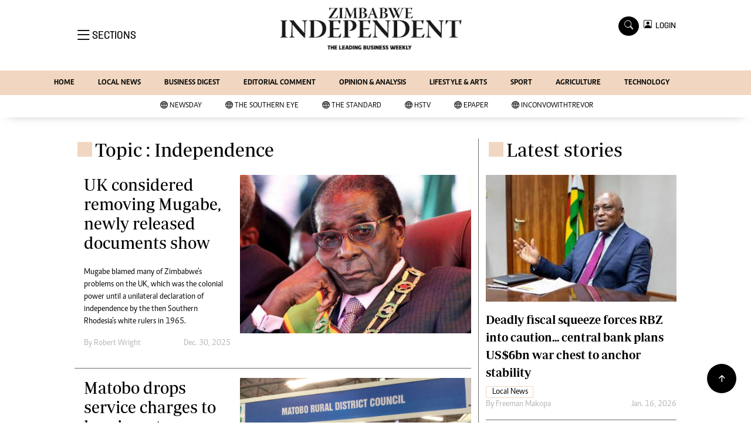

--- FILE ---
content_type: text/html; charset=utf-8
request_url: https://www.google.com/recaptcha/api2/aframe
body_size: 267
content:
<!DOCTYPE HTML><html><head><meta http-equiv="content-type" content="text/html; charset=UTF-8"></head><body><script nonce="FbQqR4m3Hhslh609CFNzYg">/** Anti-fraud and anti-abuse applications only. See google.com/recaptcha */ try{var clients={'sodar':'https://pagead2.googlesyndication.com/pagead/sodar?'};window.addEventListener("message",function(a){try{if(a.source===window.parent){var b=JSON.parse(a.data);var c=clients[b['id']];if(c){var d=document.createElement('img');d.src=c+b['params']+'&rc='+(localStorage.getItem("rc::a")?sessionStorage.getItem("rc::b"):"");window.document.body.appendChild(d);sessionStorage.setItem("rc::e",parseInt(sessionStorage.getItem("rc::e")||0)+1);localStorage.setItem("rc::h",'1768986773719');}}}catch(b){}});window.parent.postMessage("_grecaptcha_ready", "*");}catch(b){}</script></body></html>